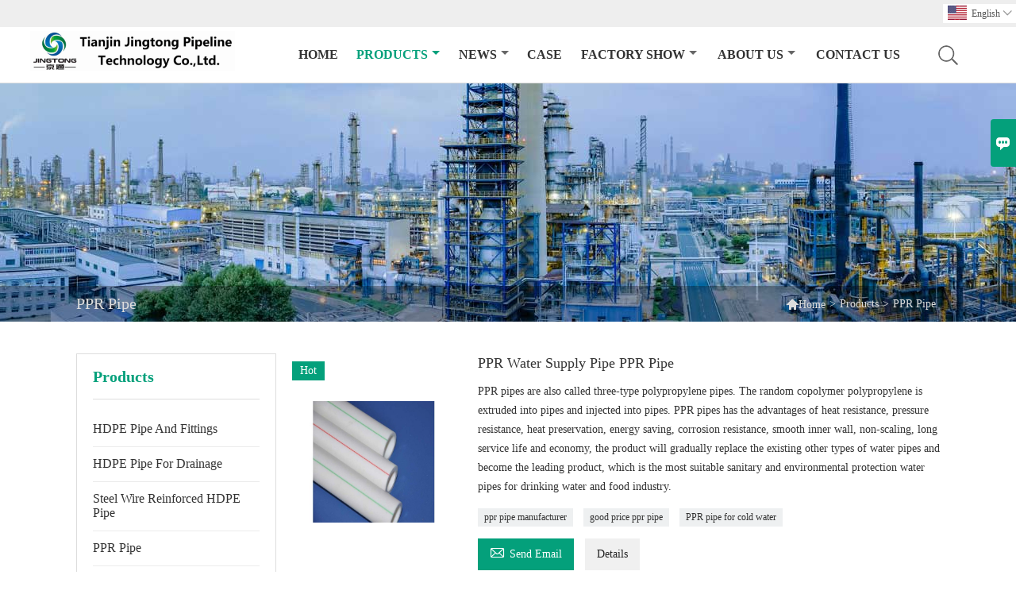

--- FILE ---
content_type: text/html; charset=UTF-8
request_url: https://www.jtpipeline.com/product-list/ppr-pipe
body_size: 10037
content:
<!DOCTYPE html>
<html lang="zh-cn">
<head>
    <meta http-equiv="Content-Type" content="text/html; charset=utf-8">
    <meta http-equiv="X-UA-Compatible" content="IE=edge,chrome=1">
    <meta name="renderer" content="webkit">
    <meta name="viewport" content="width=device-width, initial-scale=1.0, maximum-scale=1.0, user-scalable=no">
    <meta name="apple-mobile-web-app-capable" content="yes">
    <meta name="apple-mobile-web-app-status-bar-style" content="black">
    <meta name="format-detection" content="telephone=no">
    <meta name="wap-font-scale" content="no">
                <title>China PPR Pipe Manufacturers</title>
            <meta name="description" content="China PPR Pipe manufacturers - Select high quality PPR Pipe products in best price on Tianjin Jingtong Pipeline Technology Co.,Ltd..">
    <meta name="keywords" content="China PPR Pipe Manufacturers">
    <link rel="canonical" href="https://www.jtpipeline.com/product-list/ppr-pipe" />
    <link rel="shortcut icon" href="https://img.waimaoniu.net/1141/1141-201902151148564340.ico">
    <link rel="stylesheet" href="/template/nmoban83/css/style-jtpipeline.css">
    <link rel="stylesheet" type="text/css" href="/template/nmoban83/iconfont/iconfont.css"/>
    <script src="/template/nmoban83/js/plugin.js"></script>
    <script src="/template/nmoban83/js/main_2.js"></script>
    <!--<script src="/template/nmoban83/js/fullpage.js"></script>-->

    <meta name="google-site-verification" content="fZLemucUV1ODsgtdX72gPMHy40M9G_afZJTJ0s7KG4A" />

<meta name="google-site-verification" content="YqOzzbRjkXaavciN4rd5dz_D6hd02yQeVE1XnuMQz5s" />

<meta name="google-site-verification" content="6FMFialrrO5YGeDw3fmYNOMf7Mzeh9JckeKNPqLNsAg" />    <!-- Google Analytics -->
    <script async src="https://www.googletagmanager.com/gtag/js?id=UA-191707229-85"></script>
    <script>
        window.dataLayer = window.dataLayer || [];
        function gtag(){dataLayer.push(arguments);}
        gtag('js', new Date());
                gtag('config', 'UA-191707229-85');
            </script>
</head>
<body>
<!--Header-->
<header>
    <div class="header-top mauto">
        <div class="menu">
            <div id="top1">
                <div class="top1c">
                    <div class="top1c_l">
                        <li class="website-mailbox"><p><i class="iconfont">&#xe624;</i></p><a href="/contact#inquiry_area"  target="_blank" onclick="imstat(this,3,'/im_state')">sales@pipeschina.cn</a></li>
                        <li class="website-phone"><p><i class="iconfont">&#xec76;</i></p><a href="/contact#inquiry_area"  target="_blank" onclick="imstat(this,4,'/im_state')">86-22-29919888</a></li>
                    </div>
                        <div class="language">
                            <div class="cur"><e class="en">English<i class="iconfont">&#xe635;</i></e>
                                <ul class="language-list">
                                                                            <li><a href="http://ar.jtpipeline.com/product-list/ppr-pipe" title="العربية" class="ar" >العربية</a></li>
                                                                            <li><a href="https://www.pipeschina.cn/product-list/ppr-pipe" title="中文" class="cn" >中文</a></li>
                                                                            <li><a href="http://de.jtpipeline.com/product-list/ppr-pipe" title="Deutsch" class="de" >Deutsch</a></li>
                                                                            <li><a href="http://www.jtpipeline.com/product-list/ppr-pipe" title="English" class="en" >English</a></li>
                                                                            <li><a href="http://es.jtpipeline.com/product-list/ppr-pipe" title="Español" class="es" >Español</a></li>
                                                                            <li><a href="http://fr.jtpipeline.com/product-list/ppr-pipe" title="Français" class="fr" >Français</a></li>
                                                                            <li><a href="http://hi.jtpipeline.com/product-list/ppr-pipe" title="हिन्दी" class="hi" >हिन्दी</a></li>
                                                                            <li><a href="http://id.jtpipeline.com/product-list/ppr-pipe" title="Indonesia" class="id" >Indonesia</a></li>
                                                                            <li><a href="http://it.jtpipeline.com/product-list/ppr-pipe" title="Italiano" class="it" >Italiano</a></li>
                                                                            <li><a href="http://ms.jtpipeline.com/product-list/ppr-pipe" title="Melayu" class="ms" >Melayu</a></li>
                                                                            <li><a href="http://nl.jtpipeline.com/product-list/ppr-pipe" title="Nederlands" class="nl" >Nederlands</a></li>
                                                                            <li><a href="http://pt.jtpipeline.com/product-list/ppr-pipe" title="Português" class="pt" >Português</a></li>
                                                                            <li><a href="http://ru.jtpipeline.com/product-list/ppr-pipe" title="Pусский" class="ru" >Pусский</a></li>
                                                                            <li><a href="http://vi.jtpipeline.com/product-list/ppr-pipe" title="tiếng việt" class="vi" >tiếng việt</a></li>
                                                                    </ul>
                            </div>
                        </div>
                    <div class="clear"></div>
                </div>
            </div>
        </div>
    </div>
    <div class="header" id="fixedMenu">
        <div class="mauto">
            <a href="/" class="logo fl"><img alt="Tianjin Jingtong Pipeline Technology Co.,Ltd." data-src="https://img.waimaoniu.net/1141/1141-202412251716079013.jpg" src="/template/nmoban81/images/loading.png"></a>
            <div class="sv-acbl fr rel" >
                <form onsubmit="search(this);return false;" method="get">
                    <span class=""></span>
                    <p><input name="" id="key" type="text" class="c1" placeholder="Search entire store here..."><button class="search-btn"   type="submit"><i class="iconfont">&#xe6c9;</i></button></p>
                </form>
            </div>
            <script>
                function search(thatThis) {
                    var searchStr=$(thatThis).find('#key').val();
                    if (searchStr==''){return false}
                    location.href = '/product-search?key=' + $(thatThis).find('#key').val();
                }
            </script>
            <nav class="main-nav" role="navigation">
                <!-- Mobile menu toggle button (hamburger/x icon) -->
                <input id="main-menu-state" type="checkbox" />
                <label class="main-menu-btn" for="main-menu-state">
                    <span class="main-menu-btn-icon"></span>Toggle main menu visibility</label>
                <!-- Sample menu definition -->
                <ul id="main-menu" class="sm sm-blue">
                                            <li class=""><a href="/">Home</a>
                                                    </li>
                                            <li class="current"><a href="/products">Products</a>
                                                            <ul>
                                                                            <li><a href="/product-list/hdpe-pipe-and-fittings">HDPE Pipe And Fittings</a>
                                                                                    </li>
                                                                            <li><a href="/product-list/hdpe-pipe-for-drainage">HDPE Pipe For Drainage</a>
                                                                                    </li>
                                                                            <li><a href="/product-list/steel-wire-reinforced-hdpe-pipe">Steel Wire Reinforced HDPE Pipe</a>
                                                                                    </li>
                                                                            <li><a href="/product-list/ppr-pipe">PPR Pipe</a>
                                                                                    </li>
                                                                            <li><a href="/product-list/upvc-water-supply-pipe">UPVC Water Supply Pipe</a>
                                                                                    </li>
                                                                            <li><a href="/product-list/upvc-pipe-for-drainage">UPVC Pipe For Drainage</a>
                                                                                    </li>
                                                                            <li><a href="/product-list/cpvc-pipe-for-power-cable">CPVC Pipe For Power Cable</a>
                                                                                    </li>
                                                                            <li><a href="/product-list/upvc-pipe-fittings">UPVC Pipe Fittings</a>
                                                                                    </li>
                                                                            <li><a href="/product-list/mpp-pipe">MPP Pipe</a>
                                                                                    </li>
                                                                            <li><a href="/product-list/pe-rt-pipe-and-fittings">PE-RT Pipe And Fittings</a>
                                                                                    </li>
                                                                            <li><a href="/product-list/pvc-conduit">PVC Conduit</a>
                                                                                    </li>
                                                                            <li><a href="/product-list/cable-casing-pipe">Cable Casing Pipe</a>
                                                                                    </li>
                                                                            <li><a href="/product-list/welding-machine">Welding Machine</a>
                                                                                    </li>
                                                                            <li><a href="/product-list/valve">Valve</a>
                                                                                    </li>
                                                                            <li><a href="/product-list/steel-reinforced-hdpe-pipe-srpe">Steel Reinforced HDPE pipe SRPE</a>
                                                                                    </li>
                                                                            <li><a href="/product-list/hdpe-natural-gas-pipe">PE100 Gas Pipe</a>
                                                                                    </li>
                                                                    </ul>
                                                    </li>
                                            <li class=""><a href="/news">News</a>
                                                            <ul>
                                                                            <li><a href="/news-list/company-news">Company News</a>
                                                                                    </li>
                                                                            <li><a href="/news-list/industry-news">Industry News</a>
                                                                                    </li>
                                                                    </ul>
                                                    </li>
                                            <li class=""><a href="/case">Case</a>
                                                    </li>
                                            <li class=""><a href="/factory/factory">Factory Show</a>
                                                            <ul>
                                                                            <li><a href="/factory/factory">Plastic pipe and fittings manufacturer</a>
                                                                                    </li>
                                                                            <li><a href="/factory/production-line">production line</a>
                                                                                    </li>
                                                                            <li><a href="/factory/warehouse">warehouse</a>
                                                                                    </li>
                                                                            <li><a href="/factory/advanced-production-technology">Advanced Production Technology</a>
                                                                                    </li>
                                                                            <li><a href="/factory/quality-test">Quality Test</a>
                                                                                    </li>
                                                                    </ul>
                                                    </li>
                                            <li class=""><a href="/aboutus">About Us</a>
                                                            <ul>
                                                                            <li><a href="/company-style">Company Style</a>
                                                                                    </li>
                                                                            <li><a href="/exhibition">Exhibition Activities</a>
                                                                                    </li>
                                                                            <li><a href="/cert">Certifications</a>
                                                                                    </li>
                                                                            <li><a href="/team-service">Team Service</a>
                                                                                    </li>
                                                                            <li><a href="/delivery">Delivery</a>
                                                                                    </li>
                                                                            <li><a href="/responsibility">Responsibility</a>
                                                                                    </li>
                                                                            <li><a href="/faq">FAQ</a>
                                                                                    </li>
                                                                    </ul>
                                                    </li>
                                            <li class=""><a href="/contact">Contact Us</a>
                                                    </li>
                                    </ul>
            </nav>
        </div>
    </div>
</header>
<!-- HEADER END -->
<div class="ny-banner" style="">
    <div class="baloea">
        <div class="mauto">
            <div class="baloea_title">PPR Pipe</div>
            <div class="lboae">
                <ul><li><a href='/'><i class="iconfont">&#xe603;</i>Home</a></li><li> > </li><li><a href='/products'>Products</a></li><li> > </li><li class='active'>PPR Pipe</li></ul>            </div>
        </div>
    </div>
</div>
<main>
    <div class="main_con">
        <div class="inner-page-l">
    <div class="sidebar-block">
        <div class="sidebar-block-but"><span>more products</span><button type="button"><i class="iconfont"></i></button></div>
                        <div class="sidebar-box">
            <div class="sidebar-title">
                <span>Products</span>
            </div>
            <div class="sidebar-contant sidebar-product">
                                    <dl>
                        <dt><a href="/product-list/hdpe-pipe-and-fittings" title="HDPE Pipe And Fittings"><i></i>HDPE Pipe And Fittings</a></dt>
                                            </dl>
                                    <dl>
                        <dt><a href="/product-list/hdpe-pipe-for-drainage" title="HDPE Pipe For Drainage"><i></i>HDPE Pipe For Drainage</a></dt>
                                            </dl>
                                    <dl>
                        <dt><a href="/product-list/steel-wire-reinforced-hdpe-pipe" title="Steel Wire Reinforced HDPE Pipe"><i></i>Steel Wire Reinforced HDPE Pipe</a></dt>
                                            </dl>
                                    <dl>
                        <dt><a href="/product-list/ppr-pipe" title="PPR Pipe"><i></i>PPR Pipe</a></dt>
                                            </dl>
                                    <dl>
                        <dt><a href="/product-list/upvc-water-supply-pipe" title="UPVC Water Supply Pipe"><i></i>UPVC Water Supply Pipe</a></dt>
                                            </dl>
                                    <dl>
                        <dt><a href="/product-list/upvc-pipe-for-drainage" title="UPVC Pipe For Drainage"><i></i>UPVC Pipe For Drainage</a></dt>
                                            </dl>
                                    <dl>
                        <dt><a href="/product-list/cpvc-pipe-for-power-cable" title="CPVC Pipe For Power Cable"><i></i>CPVC Pipe For Power Cable</a></dt>
                                            </dl>
                                    <dl>
                        <dt><a href="/product-list/upvc-pipe-fittings" title="UPVC Pipe Fittings"><i></i>UPVC Pipe Fittings</a></dt>
                                            </dl>
                                    <dl>
                        <dt><a href="/product-list/mpp-pipe" title="MPP Pipe"><i></i>MPP Pipe</a></dt>
                                            </dl>
                                    <dl>
                        <dt><a href="/product-list/pe-rt-pipe-and-fittings" title="PE-RT Pipe And Fittings"><i></i>PE-RT Pipe And Fittings</a></dt>
                                            </dl>
                                    <dl>
                        <dt><a href="/product-list/pvc-conduit" title="PVC Conduit"><i></i>PVC Conduit</a></dt>
                                            </dl>
                                    <dl>
                        <dt><a href="/product-list/cable-casing-pipe" title="Cable Casing Pipe"><i></i>Cable Casing Pipe</a></dt>
                                            </dl>
                                    <dl>
                        <dt><a href="/product-list/welding-machine" title="Welding Machine"><i></i>Welding Machine</a></dt>
                                            </dl>
                                    <dl>
                        <dt><a href="/product-list/valve" title="Valve"><i></i>Valve</a></dt>
                                            </dl>
                                    <dl>
                        <dt><a href="/product-list/steel-reinforced-hdpe-pipe-srpe" title="Steel Reinforced HDPE pipe SRPE"><i></i>Steel Reinforced HDPE pipe SRPE</a></dt>
                                            </dl>
                                    <dl>
                        <dt><a href="/product-list/hdpe-natural-gas-pipe" title="PE100 Gas Pipe"><i></i>PE100 Gas Pipe</a></dt>
                                            </dl>
                            </div>
        </div>
        <div class="sidebar-box sidebar-featured">
            <div class="sidebar-title">
                <span>Featured Products</span>
            </div>
            <div class="sidebar-contant">
                <ul>
                                            <li>
                            <div class="item">
                                <div class="pro-media"><a href="/product/pressure-pe-water-pipe"><img alt="Good Price HDPE Water Pipe" data-src="https://img.waimaoniu.net/1141/1141-202108251724547867_s.jpg" src="/template/nmoban83/images/loading.png"></a></div>
                                <div class="pro-detail-info">
                                    <div class="th"><a href="/product/pressure-pe-water-pipe">Good Price HDPE Water Pipe</a></div>
                                    <span><a class="btn" href="/product/pressure-pe-water-pipe">More</a></span>
                                </div>
                            </div>
                        </li>
                                            <li>
                            <div class="item">
                                <div class="pro-media"><a href="/product/hdpe-water-pipe"><img alt="Factory Price HDPE water pipe" data-src="https://img.waimaoniu.net/1141/1141-202208271440468532_s.png" src="/template/nmoban83/images/loading.png"></a></div>
                                <div class="pro-detail-info">
                                    <div class="th"><a href="/product/hdpe-water-pipe">Factory Price HDPE water pipe</a></div>
                                    <span><a class="btn" href="/product/hdpe-water-pipe">More</a></span>
                                </div>
                            </div>
                        </li>
                                            <li>
                            <div class="item">
                                <div class="pro-media"><a href="/product/hdpe-pipe-for-water-supply"><img alt="China HDPE Pipe For Water Supply PE Pipe manufacturer" data-src="https://img.waimaoniu.net/1141/1141-201907131453524631_s.jpg" src="/template/nmoban83/images/loading.png"></a></div>
                                <div class="pro-detail-info">
                                    <div class="th"><a href="/product/hdpe-pipe-for-water-supply">China HDPE Pipe For Water Supply PE Pipe manufacturer</a></div>
                                    <span><a class="btn" href="/product/hdpe-pipe-for-water-supply">More</a></span>
                                </div>
                            </div>
                        </li>
                                            <li>
                            <div class="item">
                                <div class="pro-media"><a href="/product/butt-fusion-pe-fittings"><img alt="HDPE Pipe Fittings HDPE Accessories" data-src="https://img.waimaoniu.net/1141/1141-201904140914532111_s.jpg" src="/template/nmoban83/images/loading.png"></a></div>
                                <div class="pro-detail-info">
                                    <div class="th"><a href="/product/butt-fusion-pe-fittings">HDPE Pipe Fittings HDPE Accessories</a></div>
                                    <span><a class="btn" href="/product/butt-fusion-pe-fittings">More</a></span>
                                </div>
                            </div>
                        </li>
                                    </ul>
            </div>
        </div>
        <div class="sidebar-box sidebar-contact">
    <div class="sidebar-title">
        <span>Contact Details</span>
    </div>
    <div class="sidebar-contant">
                                <div class="mb-20"><div class="inner-title"><i class="iconfont">&#xec76;</i></div><tr><th></th><td><a href="/contact#inquiry_area">86-22-29919888</a></td></tr></div>
                                        <div class="mb-20"><div class="inner-title"><i class="iconfont">&#xe624;</i></div><tr><th></th><td><a href="/contact#inquiry_area">sales@pipeschina.cn</a></td></tr></div>                        <div class="mb-20">
            <div class="inner-title"><i class="iconfont">&#xe606;</i></div>
            <ul>
                <tr><th></th><td><a href="/contact#inquiry_area">+86-22-29915666</a></td></tr>            </ul>
        </div>
                <!--二维码-->
            </div>
</div>    </div>
</div>
<script type="text/javascript" src="/template/nmoban83/js/sidebar-product.js"></script>
<script type="text/javascript">
    $(function () {
        initSidebarClicker('span', '+', '-')
    })
</script>        <div class="inner-page-r" hsm="fader">
            <section class="product-category">
                <ul>
                                            <li>
                            <div class="item">
                                                                    <div class="sale-label"><span>Hot</span></div>
                                                                <div class="product-image">
                                    <a href="/product/ppr-tube"><img  data-src="https://img.waimaoniu.net/1141/1141-201906211531442273.jpg" alt="PPR Water Supply Pipe PPR Pipe" src="/template/nmoban83/images/loading.png"/></a>
                                </div>
                                <div class="product-item-text">
                                    <div class="product-item-text-b">
                                        <h2><a href="/product/ppr-tube">PPR Water Supply Pipe PPR Pipe</a></h2>
                                                                                    <p>PPR pipes are also called three-type polypropylene pipes. The random copolymer polypropylene is extruded into pipes and injected into pipes. 
PPR pipes has the advantages of heat resistance, pressure resistance, heat preservation, energy saving, corrosion resistance, smooth inner wall, non-scaling, long service life and economy, the product will gradually replace the existing other types of water pipes and become the leading product, which is the most suitable sanitary and environmental protection water pipes for drinking water and food industry.</p>
                                                                                <div class="tag">
                                                                                                                                                <a href="/product-tag/ppr+pipe+manufacturer">ppr pipe manufacturer</a>
                                                                                                                                                                                                <a href="/product-tag/good+price+ppr+pipe">good price ppr pipe</a>
                                                                                                                                                                                                <a href="/product-tag/ppr+pipe+for+cold+water">PPR pipe for cold water</a>
                                                                                                                                                                                                                                                                                                                            </div>
                                        <span>
                                            <a href="/product/ppr-tube#inquiry_area" title="Email"><i class="iconfont">&#xe624;</i>Send Email</a>
                                            <a class="more" href="/product/ppr-tube">Details</a>
                                        </span>
                                    </div>
                                </div>
                            </div>
                        </li>
                                            <li>
                            <div class="item">
                                                                <div class="product-image">
                                    <a href="/product/ppr-fittings"><img  data-src="https://img.waimaoniu.net/1141/1141-201906211536372518.jpg" alt="PPR Pipe Fittings" src="/template/nmoban83/images/loading.png"/></a>
                                </div>
                                <div class="product-item-text">
                                    <div class="product-item-text-b">
                                        <h2><a href="/product/ppr-fittings">PPR Pipe Fittings</a></h2>
                                                                                    <p>PPR pipes are also called three-type polypropylene pipes. The random copolymer polypropylene is extruded into pipes and injected into pipes. 
Because of its advantages of heat resistance, pressure resistance, heat preservation, energy saving, corrosion resistance, smooth inner wall, non-scaling, long service life and economy, the product will gradually replace the existing other types of water pipes and become the leading product, which is the most suitable sanitary and environmental protection water pipes for drinking water and food industry.</p>
                                                                                <div class="tag">
                                                                                                                                                <a href="/product-tag/ppr+fittings+manufacturer">ppr fittings manufacturer</a>
                                                                                                                                                                                                <a href="/product-tag/good+price+ppr+fittings">good price ppr fittings</a>
                                                                                                                                                                                                <a href="/product-tag/ppr+elbow">ppr elbow</a>
                                                                                                                                                                                                                                                                                                                            </div>
                                        <span>
                                            <a href="/product/ppr-fittings#inquiry_area" title="Email"><i class="iconfont">&#xe624;</i>Send Email</a>
                                            <a class="more" href="/product/ppr-fittings">Details</a>
                                        </span>
                                    </div>
                                </div>
                            </div>
                        </li>
                                            <li>
                            <div class="item">
                                                                    <div class="sale-label"><span>Hot</span></div>
                                                                <div class="product-image">
                                    <a href="/product/ppr-hot-and-cold-water-pipe"><img  data-src="https://img.waimaoniu.net/1141/1141-201906211535233084.jpg" alt="PPR hot and cold water Pipe" src="/template/nmoban83/images/loading.png"/></a>
                                </div>
                                <div class="product-item-text">
                                    <div class="product-item-text-b">
                                        <h2><a href="/product/ppr-hot-and-cold-water-pipe">PPR hot and cold water Pipe</a></h2>
                                                                                    <p>PPR pipes are also called three-type polypropylene pipes. The random copolymer polypropylene is extruded into pipes and injected into pipes. 
Because PPR Pipes advantages of heat resistance, pressure resistance, heat preservation, energy saving, corrosion resistance, smooth inner wall, non-scaling, long service life and economy, the product will gradually replace the existing other types of water pipes and become the leading product, which is the most suitable sanitary and environmental protection water pipes for drinking water and food industry.</p>
                                                                                <div class="tag">
                                                                                                                                                <a href="/product-tag/ppr+pipe+manufacturer">ppr pipe manufacturer</a>
                                                                                                                                                                                                <a href="/product-tag/ppr+pipe+for+cold+water">ppr pipe for cold water</a>
                                                                                                                                                                                                <a href="/product-tag/ppr+pipe+for+hot+water">ppr pipe for hot water</a>
                                                                                                                                                                                                                                                                                                                            </div>
                                        <span>
                                            <a href="/product/ppr-hot-and-cold-water-pipe#inquiry_area" title="Email"><i class="iconfont">&#xe624;</i>Send Email</a>
                                            <a class="more" href="/product/ppr-hot-and-cold-water-pipe">Details</a>
                                        </span>
                                    </div>
                                </div>
                            </div>
                        </li>
                                            <li>
                            <div class="item">
                                                                <div class="product-image">
                                    <a href="/product/ppr-cold-and-hot-water-pipe"><img  data-src="https://img.waimaoniu.net/1141/1141-201905281342152378.jpg" alt="Ppr Pipe for cold and hot water" src="/template/nmoban83/images/loading.png"/></a>
                                </div>
                                <div class="product-item-text">
                                    <div class="product-item-text-b">
                                        <h2><a href="/product/ppr-cold-and-hot-water-pipe">Ppr Pipe for cold and hot water</a></h2>
                                                                                    <p>PPR pipes are also called three-type polypropylene pipes. The random copolymer polypropylene is extruded into pipes and injected into pipes. 
Because of its advantages of heat resistance, pressure resistance, heat preservation, energy saving, corrosion resistance, smooth inner wall, non-scaling, long service life and economy, the product will gradually replace the existing other types of water pipes and become the leading product, which is the most suitable sanitary and environmental protection water pipes for drinking water and food industry.</p>
                                                                                <div class="tag">
                                                                                                                                                <a href="/product-tag/good+price+ppr+pipe">Good price ppr pipe</a>
                                                                                                                                                                                                <a href="/product-tag/ppr+pipe+for+cold+water">ppr pipe for cold water</a>
                                                                                                                                                                                                <a href="/product-tag/ppr+pipe+for+hot+water">ppr pipe for hot water</a>
                                                                                                                                                                                                                                                                                                                            </div>
                                        <span>
                                            <a href="/product/ppr-cold-and-hot-water-pipe#inquiry_area" title="Email"><i class="iconfont">&#xe624;</i>Send Email</a>
                                            <a class="more" href="/product/ppr-cold-and-hot-water-pipe">Details</a>
                                        </span>
                                    </div>
                                </div>
                            </div>
                        </li>
                                            <li>
                            <div class="item">
                                                                <div class="product-image">
                                    <a href="/product/ppr-flange"><img  data-src="https://img.waimaoniu.net/1141/1141-201906211529170746.jpg" alt="PPR Flange PPR Pipe Fittings" src="/template/nmoban83/images/loading.png"/></a>
                                </div>
                                <div class="product-item-text">
                                    <div class="product-item-text-b">
                                        <h2><a href="/product/ppr-flange">PPR Flange PPR Pipe Fittings</a></h2>
                                                                                    <p>PPR pipes are also called three-type polypropylene pipes. The random copolymer polypropylene is extruded into pipes and injected into pipes. 
Because of its advantages of heat resistance, pressure resistance, heat preservation, energy saving, corrosion resistance, smooth inner wall, non-scaling, long service life and economy, the product will gradually replace the existing other types of water pipes and become the leading product, which is the most suitable sanitary and environmental protection water pipes for drinking water and food industry.
PPR fittings include ppr coupler ,ppr tee ,ppr elbow ,end cap,ppr flange,ppr unit, vlave and threaded ppr fittings etc.</p>
                                                                                <div class="tag">
                                                                                                                                                <a href="/product-tag/good+price+ppr+flange">good price ppr flange</a>
                                                                                                                                                                                                <a href="/product-tag/ppr+stub+flange">ppr stub flange</a>
                                                                                                                                                                                                <a href="/product-tag/ppr+fittings+factory">PPR Fittings Factory</a>
                                                                                                                                                                                                                                                                                                                            </div>
                                        <span>
                                            <a href="/product/ppr-flange#inquiry_area" title="Email"><i class="iconfont">&#xe624;</i>Send Email</a>
                                            <a class="more" href="/product/ppr-flange">Details</a>
                                        </span>
                                    </div>
                                </div>
                            </div>
                        </li>
                                            <li>
                            <div class="item">
                                                                <div class="product-image">
                                    <a href="/product/ppr-unin"><img  data-src="https://img.waimaoniu.net/1141/1141-201905280816325812.png" alt="PPR Unin PPR Pipe Fittings" src="/template/nmoban83/images/loading.png"/></a>
                                </div>
                                <div class="product-item-text">
                                    <div class="product-item-text-b">
                                        <h2><a href="/product/ppr-unin">PPR Unin PPR Pipe Fittings</a></h2>
                                                                                    <p>PPR pipes are also called three-type polypropylene pipes. The random copolymer polypropylene is extruded into pipes and injected into pipes. 
Because of its advantages of heat resistance, pressure resistance, heat preservation, energy saving, corrosion resistance, smooth inner wall, non-scaling, long service life and economy, the product will gradually replace the existing other types of water pipes and become the leading product, which is the most suitable sanitary and environmental protection water pipes for drinking water and food industry.
PPR fittings include ppr coupler ,ppr tee ,ppr elbow ,ppr end cap,ppr flange,ppr unit, vlave and threaded ppr fittings etc.</p>
                                                                                <div class="tag">
                                                                                                                                                <a href="/product-tag/good+price+ppr+pipe+fittings">Good Price PPR Pipe Fittings</a>
                                                                                                                                                                                                <a href="/product-tag/ppr+double+unin">ppr double unin</a>
                                                                                                                                                                                                <a href="/product-tag/ppr+fittings+factory">PPR Fittings Factory</a>
                                                                                                                                                                                                                                                                                                                            </div>
                                        <span>
                                            <a href="/product/ppr-unin#inquiry_area" title="Email"><i class="iconfont">&#xe624;</i>Send Email</a>
                                            <a class="more" href="/product/ppr-unin">Details</a>
                                        </span>
                                    </div>
                                </div>
                            </div>
                        </li>
                                            <li>
                            <div class="item">
                                                                <div class="product-image">
                                    <a href="/product/ppr-elbow-45-degree"><img  data-src="https://img.waimaoniu.net/1141/1141-201906211528177406.jpg" alt="PPR Fittings PPR Elbow 45 Degree" src="/template/nmoban83/images/loading.png"/></a>
                                </div>
                                <div class="product-item-text">
                                    <div class="product-item-text-b">
                                        <h2><a href="/product/ppr-elbow-45-degree">PPR Fittings PPR Elbow 45 Degree</a></h2>
                                                                                    <p>PPR fittings for PPR pipes. PPR pipes are also called three-type polypropylene pipes. The random copolymer polypropylene is extruded into pipes and injected into pipes. 
Because of its advantages of heat resistance, pressure resistance, heat preservation, energy saving, corrosion resistance, smooth inner wall, non-scaling, long service life and economy, the product will gradually replace the existing other types of water pipes and become the leading product, which is the most suitable sanitary and environmental protection water pipes for drinking water and food industry.
PPR fittings include ppr coupler ,ppr tee ,ppr 90degree elbow ,ppr 45 degree elbow,end cap,flange,unit, vlave and threaded ppr fittings etc.</p>
                                                                                <div class="tag">
                                                                                                                                                <a href="/product-tag/good+price+ppr+elbow">Good Price PPR elbow</a>
                                                                                                                                                                                                <a href="/product-tag/ppr+45+degree+elbow">ppr 45 degree elbow</a>
                                                                                                                                                                                                <a href="/product-tag/ppr+45+deg+bend">ppr 45 deg bend</a>
                                                                                                                                                                                                                                                                                                                            </div>
                                        <span>
                                            <a href="/product/ppr-elbow-45-degree#inquiry_area" title="Email"><i class="iconfont">&#xe624;</i>Send Email</a>
                                            <a class="more" href="/product/ppr-elbow-45-degree">Details</a>
                                        </span>
                                    </div>
                                </div>
                            </div>
                        </li>
                                            <li>
                            <div class="item">
                                                                <div class="product-image">
                                    <a href="/product/ppr-male-and-female-tee"><img  data-src="https://img.waimaoniu.net/1141/1141-201905251814065212.png" alt="PPR Male And Female Tee PPR Pipe Fittings" src="/template/nmoban83/images/loading.png"/></a>
                                </div>
                                <div class="product-item-text">
                                    <div class="product-item-text-b">
                                        <h2><a href="/product/ppr-male-and-female-tee">PPR Male And Female Tee PPR Pipe Fittings</a></h2>
                                                                                    <p>PPR fittings for PPR pipe.  PPR pipes are also called three-type polypropylene pipes. The random copolymer polypropylene is extruded into pipes and injected into pipes. 
Because of its advantages of heat resistance, pressure resistance, heat preservation, energy saving, corrosion resistance, smooth inner wall, non-scaling, long service life and economy, the product will gradually replace the existing other types of water pipes and become the leading product, which is the most suitable sanitary and environmental protection water pipes for drinking water and food industry.
PPR fittings include ppr coupler ,ppr tee,ppr male thread tee,ppr female thread tee,ppr elbow ,end cap,flange,unit, vlave and threaded ppr fittings etc.</p>
                                                                                <div class="tag">
                                                                                                                                                <a href="/product-tag/ppr+male+tee">PPR male tee</a>
                                                                                                                                                                                                <a href="/product-tag/ppr+female+tee+factory">ppr female tee factory</a>
                                                                                                                                                                                                <a href="/product-tag/ppr+fittings+from+china">ppr fittings from China</a>
                                                                                                                                                                                                                                                                                                                            </div>
                                        <span>
                                            <a href="/product/ppr-male-and-female-tee#inquiry_area" title="Email"><i class="iconfont">&#xe624;</i>Send Email</a>
                                            <a class="more" href="/product/ppr-male-and-female-tee">Details</a>
                                        </span>
                                    </div>
                                </div>
                            </div>
                        </li>
                                            <li>
                            <div class="item">
                                                                <div class="product-image">
                                    <a href="/product/ppr-male-and-female-elbow"><img  data-src="https://img.waimaoniu.net/1141/1141-201905271007073579.png" alt="PPR Male And Female Elbow PPR Pipe Fittings" src="/template/nmoban83/images/loading.png"/></a>
                                </div>
                                <div class="product-item-text">
                                    <div class="product-item-text-b">
                                        <h2><a href="/product/ppr-male-and-female-elbow">PPR Male And Female Elbow PPR Pipe Fittings</a></h2>
                                                                                    <p>PPR Fittings for PPR pipe.  PPR pipes are also called three-type polypropylene pipes. The random copolymer polypropylene is extruded into pipes and injected into pipes. 
Because of its advantages of heat resistance, pressure resistance, heat preservation, energy saving, corrosion resistance, smooth inner wall, non-scaling, long service life and economy, PPR Pipe and PPR fittings will gradually replace the existing other types of water pipes and become the leading product, which is the most suitable sanitary and environmental protection water pipes for drinking water and food industry.
PPR fittings include ppr coupler ,ppr tee ,ppr elbow ,ppr male elbow,ppr female elbow,end cap,flange,unit, vlave and threaded ppr fittings etc.</p>
                                                                                <div class="tag">
                                                                                                                                                <a href="/product-tag/good+price+ppr+male+elbow">Good Price PPR male elbow</a>
                                                                                                                                                                                                <a href="/product-tag/good+price+ppr+female+elbow">Good price ppr female elbow</a>
                                                                                                                                                                                                <a href="/product-tag/ppr+fittings+factory">ppr fittings factory</a>
                                                                                                                                                                                                                                                                                                                            </div>
                                        <span>
                                            <a href="/product/ppr-male-and-female-elbow#inquiry_area" title="Email"><i class="iconfont">&#xe624;</i>Send Email</a>
                                            <a class="more" href="/product/ppr-male-and-female-elbow">Details</a>
                                        </span>
                                    </div>
                                </div>
                            </div>
                        </li>
                                            <li>
                            <div class="item">
                                                                <div class="product-image">
                                    <a href="/product/ppr-90-degree-elbow"><img  data-src="https://img.waimaoniu.net/1141/1141-201905270850226031.png" alt="PPR 90 Degree Elbow" src="/template/nmoban83/images/loading.png"/></a>
                                </div>
                                <div class="product-item-text">
                                    <div class="product-item-text-b">
                                        <h2><a href="/product/ppr-90-degree-elbow">PPR 90 Degree Elbow</a></h2>
                                                                                    <p>PPR fittings for PPR Pipe. PPR pipes are also called three-type polypropylene pipes. The random copolymer polypropylene is extruded into pipes and injected into pipes. 
Because of its advantages of heat resistance, pressure resistance, heat preservation, energy saving, corrosion resistance, smooth inner wall, non-scaling, long service life and economy, the product will gradually replace the existing other types of water pipes and become the leading product, which is the most suitable sanitary and environmental protection water pipes for drinking water and food industry.
PPR fittings include ppr coupler ,ppr tee ,ppr elbow ,end cap,flange,unit, vlave and threaded ppr fittings etc.</p>
                                                                                <div class="tag">
                                                                                                                                                <a href="/product-tag/good+price+ppr+pipe+fittings">good price ppr pipe fittings</a>
                                                                                                                                                                                                <a href="/product-tag/china+ppr+elbow">China ppr elbow</a>
                                                                                                                                                                                                <a href="/product-tag/ppr+90+degree+elbow">ppr 90 degree elbow</a>
                                                                                                                                                                                                                                                                                                                            </div>
                                        <span>
                                            <a href="/product/ppr-90-degree-elbow#inquiry_area" title="Email"><i class="iconfont">&#xe624;</i>Send Email</a>
                                            <a class="more" href="/product/ppr-90-degree-elbow">Details</a>
                                        </span>
                                    </div>
                                </div>
                            </div>
                        </li>
                                            <li>
                            <div class="item">
                                                                <div class="product-image">
                                    <a href="/product/equal-and-reducing-ppr-tee"><img  data-src="https://img.waimaoniu.net/1141/1141-201906211515102603.jpg" alt="Ppr Tee PPR Pipe Fittings" src="/template/nmoban83/images/loading.png"/></a>
                                </div>
                                <div class="product-item-text">
                                    <div class="product-item-text-b">
                                        <h2><a href="/product/equal-and-reducing-ppr-tee">Ppr Tee PPR Pipe Fittings</a></h2>
                                                                                    <p>PPR pipes are also called three-type polypropylene pipes. The random copolymer polypropylene is extruded into pipes and injected into pipes. 
Because of its advantages of heat resistance, pressure resistance, heat preservation, energy saving, corrosion resistance, smooth inner wall, non-scaling, long service life and economy, the product will gradually replace the existing other types of water pipes and become the leading product, which is the most suitable sanitary and environmental protection water pipes for drinking water and food industry.
PPR fittings include ppr coupler ,ppr tee ,ppr reducing tee, ppr elbow ,end cap,flange,unit, vlave and threaded ppr fittings etc.</p>
                                                                                <div class="tag">
                                                                                                                                                <a href="/product-tag/ppr+pipe+fittings+manufacturer">PPR pipe fittings manufacturer</a>
                                                                                                                                                                                                <a href="/product-tag/ppr+pipe+supplier">PPR pipe supplier</a>
                                                                                                                                                                                                <a href="/product-tag/china+ppr+fittng+factory">China ppr fittng factory</a>
                                                                                                                                                                                                                                                                                                                            </div>
                                        <span>
                                            <a href="/product/equal-and-reducing-ppr-tee#inquiry_area" title="Email"><i class="iconfont">&#xe624;</i>Send Email</a>
                                            <a class="more" href="/product/equal-and-reducing-ppr-tee">Details</a>
                                        </span>
                                    </div>
                                </div>
                            </div>
                        </li>
                                            <li>
                            <div class="item">
                                                                <div class="product-image">
                                    <a href="/product/ppr-male-and-female-coupler"><img  data-src="https://img.waimaoniu.net/1141/1141-201906211513422477.jpg" alt="PPR Male And Female Coupler PPR fitting" src="/template/nmoban83/images/loading.png"/></a>
                                </div>
                                <div class="product-item-text">
                                    <div class="product-item-text-b">
                                        <h2><a href="/product/ppr-male-and-female-coupler">PPR Male And Female Coupler PPR fitting</a></h2>
                                                                                    <p>PPR pipes are also called three-type polypropylene pipes. The random copolymer polypropylene is extruded into pipes and injected into pipes. 
Because of its advantages of heat resistance, pressure resistance, heat preservation, energy saving, corrosion resistance, smooth inner wall, non-scaling, long service life and economy, the product will gradually replace the existing other types of water pipes and become the leading product, which is the most suitable sanitary and environmental protection water pipes for drinking water and food industry.
PPR fittings include ppr coupler ,ppr male coupler,ppr female coupler,ppr tee ,ppr elbow ,end cap,flange,unit, vlave and threaded ppr fittings etc.</p>
                                                                                <div class="tag">
                                                                                                                                                <a href="/product-tag/ppr+pipe+fittings+manufacturer">PPR Pipe Fittings Manufacturer</a>
                                                                                                                                                                                                <a href="/product-tag/ppr+female+coupler+manufacturer">ppr female coupler manufacturer</a>
                                                                                                                                                                                                <a href="/product-tag/ppr+male+coupling">ppr male coupling</a>
                                                                                                                                                                                                                                                                                                                            </div>
                                        <span>
                                            <a href="/product/ppr-male-and-female-coupler#inquiry_area" title="Email"><i class="iconfont">&#xe624;</i>Send Email</a>
                                            <a class="more" href="/product/ppr-male-and-female-coupler">Details</a>
                                        </span>
                                    </div>
                                </div>
                            </div>
                        </li>
                                    </ul>
            </section>
            <div class="clear"></div>
            <div class="pagination-bar">
                <ul>
                    <li class="active">1</li><li><a href="/product-list/ppr-pipe_p2">2</a></li><li><a href="/product-list/ppr-pipe_p2">></i></a></li><li class="pageinfo">Total 13 Records</li>                </ul>
            </div>
            <style>
    .error {  color: red;  }
    /*邮件锚点*/
    .mail-anchor{ width: 100%; position:relative;}
    .mail-anchor #inquiry_area{ position: absolute; top:-120px;}
    .inner-message-row .item button.submitting{ padding-left: 50px;background-image: url(/template/images/loading2.gif);
        background-repeat: no-repeat;    background-position: 10px center; background-color: #fff;
        color: #999; border: 1px solid #ccc;cursor: not-allowed!important;}
    .inner-message-row .item button.submitting:active{ background-color: #fff;  color: #999;  border: 1px solid #ccc;}
</style>
<div class="mail-anchor">
    <div id="inquiry_area"></div>
</div>
<div class="inner-message" style="background-color: #f6f6f6;padding: 20px;">
    <div class="th" style="margin-bottom: 16px;">Get the latest price? We'll respond as soon as possible(within 12 hours)</div>
    <div class="inner-message-row msg_bl">
        <form class="form_che" method="post" id="messageform1" name="messageform1">
            <!--普通跳转<form class="form_check" method="post" id="messageform1" name="messageform1">-->
            <input type="hidden" id="pid" name="pid" value="0"/>
                <input type="hidden" name="fromurl" value="">
                <script>
                    $(function(){
                        $('input[name="fromurl"]').val(window.location.href);
                    })
                </script>
            <!--<div class="item">
                <label for="subject"></label>
                <div class="inner-message-box">
                    <input type="text" class="input-lg form-full" value="" placeholder="*" name="subject" id="subject" required="true">
                </div>
            </div>-->
            <div class="item item-half" style="margin-bottom: 12px;">
                <div class="inner-message-half" style="background:#fff;">
                    <input type="text" class="input-lg form-full" value="" placeholder="What's your name?" name="name" id="name">
                </div>
            </div>
            <div class="item item-half" style="margin-bottom: 12px;">
                <label for="phone"></label>
                <div class="inner-message-box" style="background:#fff;">
                    <input type="text" class="input-lg form-full" value="" placeholder="Contact number:" name="phone" id="phone" >
                </div>
            </div>
            <div class="item" style="margin-bottom: 12px;">
                <!--邮件出错提示语-->
                <label for="email"></label>
                <div class="inner-message-box" style="background:#fff;">
                    <input type="text" class="input-lg form-full" value="" placeholder="*Your contact email:" id="email" name="email" required="true">
                </div>
            </div>
            <div class="item" style="margin-bottom: 12px;">
                <div class="inner-message-box" style="background:#fff;">
                    <input type="text" class="input-lg form-full" value="" placeholder="Your company name:" name="company" id="company">
                </div>
            </div>
            <div class="item" style="margin-bottom: 12px;">
                <div class="inner-message-box" style="background:#fff;">
                    <label for="message"></label>
                    <textarea placeholder="*What do you wish to enquire about?" name="message" id="message" class="form-full" required="true"></textarea>
                </div>
            </div>
            <div class="item" style="margin-bottom: 12px;">
                <button class="btn-text t_submit" id="submit" style="display: inline-block">Submit</button>
                <div style="display: inline-block; margin-left: 40px;">
                    <input type="checkbox" name="category" value="1" style="width: auto; height: auto;" /><a href="/privacypolicy" target="_blank"><p style="text-decoration: underline;color: #999; display: inline-block;">Privacy policy</p></a>
                    <script>document.getElementsByName("category")[0].checked="checked";</script>
                </div>
            </div>
        </form>
    </div>
</div>        </div>
    </div>
</main><!--FOOTER -->
<footer>
    <div class="mauto">
        <div class="footer-head">
            <div class="footer-content-but"><span>more services</span><button type="button"><i class="iconfont"></i></button></div>
            <div class="footer-main">
                <div class="telbl">
                    <div class="d1"><a href="/contact">Contact</a></div>
                    <div class="d2"><label>Address : </label><a href="/contact#inquiry_area">No.10 Chaoyang East Road,Baodi Plastic Products Industry Area,Tianjin,China</a></div>
                    <div class="d2"><label>Email : </label><a href="/contact#inquiry_area">sales@pipeschina.cn</a></div>
                    <div class="d2"><label>Phone :</label><a href="/contact#inquiry_area">86-22-29919888</a></div>
                                            <div class="d2"><label>Fax : </label><a href="/contact#inquiry_area">+86-22-29915666</a></div>
                                    </div>
                                    <dl>
                        <dt>About Us</dt>
                                                    <dd><a href="/aboutus">Company Info</a></dd>
                                                    <dd><a href="/cert">Certifications</a></dd>
                                            </dl>
                                    <dl>
                        <dt>Product Item1</dt>
                                            </dl>
                                                    <dl>
                        <dt>Links</dt>
                                                    <dd><a href="/product-list/hdpe-pipe-and-fittings">HDPE Pipe And Fittings</a></dd>
                                                    <dd><a href="/product-list/hdpe-pipe-for-drainage">HDPE Pipe For Drainage</a></dd>
                                                    <dd><a href="/product-list/upvc-water-supply-pipe">UPVC Water Supply Pipe</a></dd>
                                                    <dd><a href="/product-list/upvc-pipe-for-drainage">UPVC Pipe For Drainage</a></dd>
                                                    <dd><a href="/product-list/cpvc-pipe-for-power-cable">CPVC Pipe For Power Cable</a></dd>
                                            </dl>
                            </div>
        </div>
        <div class="copyright">
            <p>Copyright by © 2019 Tianjin Jingtong Pipeline Technology Co.,Ltd..Address:No.10 Chaoyang East Road,Baodi Plastic Products Industry Area,Tianjin,China.</p>
            <div class="social-link">
    <!-- Facebook、YouTube、Twitter、LinkedIn、Instagram、Pinterest -->
                        <a href="https://www.youtube.com/" class="youTube" target="_blank" rel="nofollow">
                                    <i class="iconfont fa-youTube">
                        &#xe65d;                    </i>
                            </a>
                                <a href="https://twitter.com/" class="twitter" target="_blank" rel="nofollow">
                                    <i class="iconfont fa-twitter">
                        &#xe609;                    </i>
                            </a>
                                <a href="https://www.facebook.com/" class="facebook" target="_blank" rel="nofollow">
                                    <i class="iconfont fa-facebook">
                        &#xe616;                    </i>
                            </a>
                                <a href="https://www.linkedin.com/" class="linkedin" target="_blank" rel="nofollow">
                                    <i class="iconfont fa-linkedin">
                        &#xe615;                    </i>
                            </a>
                                <a href="https://www.pinterest.com/" class="pinterest" target="_blank" rel="nofollow">
                                    <i class="iconfont fa-pinterest">
                        &#xe63a;                    </i>
                            </a>
                                <a href="https://www.instagram.com/" class="instagram" target="_blank" rel="nofollow">
                                    <i class="iconfont fa-instagram">
                        &#xe7d3;                    </i>
                            </a>
                <!-- WhatsApp,Skype-->
                                                    <a href="https://web.whatsapp.com/send?phone=8613702179552" class="whatsapp" target="_blank" rel="nofollow" onclick="imstat(this,5,'/im_state')">
                <i class="iconfont img-whatsapp">&#xe72c;</i>
            </a>
                                <a href="https://web.whatsapp.com/send?phone=8615822134574" class="whatsapp" target="_blank" rel="nofollow" onclick="imstat(this,5,'/im_state')">
                <i class="iconfont img-whatsapp">&#xe72c;</i>
            </a>
            </div>        </div>
    </div>
</footer>
<!-- END FOOTER -->
<div class="scroll" id="scroll" style="display:none;right: 90px;bottom: 5px;">
    <i class="iconfont">&#xe637;</i>
</div>
<script type="text/javascript">
    $(function () {
        showScroll();
        function showScroll() {
            $(window).scroll(function () {
                var scrollValue = $(window).scrollTop();
                scrollValue > 100 ? $('div[class=scroll]').fadeIn() : $('div[class=scroll]').fadeOut();
            });
            $('#scroll').click(function () {
                $("html,body").animate({scrollTop: 0}, 200);
            });
        }
    })
</script><script type="text/javascript" src="/assets/plugins/jquery-validate/jquery.validate.min.js"></script>
<script src="/assets/plugins/fancybox3/jquery.fancybox.min.js"></script>
<!--
    <script type="text/javascript"
            src="/assets/plugins/jquery-validate/localization/messages_.js"></script>
--><script type="text/javascript" src="/assets/js/common_functions.js"></script>
<script type="text/javascript" src="/assets/js/custom_functions.js?t=10"></script>
<script type="text/javascript">
    $(function(){
        initSideFloatingMenu(true)
    })
</script>
    <script type="text/javascript" src='https://estat11.waimaoniu.com/js.php?id=1141'></script>


<script type="text/javascript" src="https://im.waimaoniu.com/lib/gdimWsv.js" defer="true"></script>


<div class="im">
    <label class="im-l" for="select"><i class="iconfont">&#xe697;</i></label>
    <input type="checkbox" id="select">
    <div class="box">
        <ul>
                                        <li>
                    <a href="#inquiry_area">
                        <i class="iconfont img-envelope">&#xe758;</i>
                    </a>
                </li>
                                                            <li>
                        <a href="https://web.whatsapp.com/send?phone=8613702179552"  target="_blank" title="8613702179552" onclick="imstat(this,5,'/im_state')">
                            <i class="iconfont img-whatsapp">&#xe72c;</i>
                        </a>
                    </li>
                                                                <li>
                        <a href="https://web.whatsapp.com/send?phone=8615822134574"  target="_blank" title="8615822134574" onclick="imstat(this,5,'/im_state')">
                            <i class="iconfont img-whatsapp">&#xe72c;</i>
                        </a>
                    </li>
                                                                                                        </ul>
    </div>
</div><!--手机端底部折叠-->
<script>
    $('.sidebar-block-but').on("click",function(){
        $(".sidebar-box").toggleClass("expand");
        $(this).toggleClass("expand");
    })
    $('.footer-content-but').on("click",function(){
        $(".footer-main").toggleClass("expand");
        $(this).toggleClass("expand");
    })
</script>
<!--<script type="text/javascript" src="/template/nmoban81/js/aos.js"></script>
<script type="text/javascript">
    AOS.init({
        easing: 'ease-out-back',
        duration: 1000
    });
</script>-->
<!--导航栏置顶固定-->
<script>
    $(function() {
        var ie6 = document.all;
        var dv = $('#fixedMenu'),
            st;
        dv.attr('otop', dv.offset().top); //存储原来的距离顶部的距离
        $(window).scroll(function() {
            st = Math.max(document.body.scrollTop || document.documentElement.scrollTop);
            if (st > parseInt(dv.attr('otop'))) {
                if (ie6) { //IE6不支持fixed属性，所以只能靠设置position为absolute和top实现此效果
                    dv.css({
                        position: 'absolute',
                        top: st
                    });
                } else if (dv.css('position') != 'fixed') dv.css({
                    'position': 'fixed',
                    top: 0
                });
                dv.addClass("top-fixed")
                $('.menu_c').addClass("mh")
            } else if (dv.css('position') != 'static'){
                dv.css({
                    'position': 'static'
                });
                dv.removeClass("top-fixed")
                $('.menu_c').removeClass("mh")
            }
        });
    });
</script>
<!--菜单栏js-->
<!-- SmartMenus jQuery plugin -->
<script type="text/javascript" src="/template/nmoban81/js/jquery.smartmenus.js"></script>
<!-- SmartMenus jQuery init -->
<script type="text/javascript">
    // SmartMenus init
    $(function() {
        $('#main-menu').smartmenus({
            subMenusSubOffsetX: 1,
            subMenusSubOffsetY: -8
        });
    });
    // SmartMenus mobile menu toggle button
    $(function() {
        var $mainMenuState = $('#main-menu-state');
        if ($mainMenuState.length) {
            // animate mobile menu
            $mainMenuState.change(function(e) {
                var $menu = $('#main-menu');
                if (this.checked) {
                    $menu.hide().slideDown(250, function() { $menu.css('display', ''); });
                } else {
                    $menu.show().slideUp(250, function() { $menu.css('display', ''); });
                }
            });
            // hide mobile menu beforeunload
            $(window).bind('beforeunload unload', function() {
                if ($mainMenuState[0].checked) {
                    $mainMenuState[0].click();
                }
            });
        }
    });
</script>
<!-- 图片懒加载js -->
<script>
    var imgs = document.querySelectorAll('img');
    //offsetTop是元素与offsetParent的距离，循环获取直到页面顶部
    function getTop(e) {
        var T = e.offsetTop;
        while(e = e.offsetParent) {
            T += e.offsetTop;
        }
        return T;
    }
    function lazyLoad(imgs) {
        var H = document.documentElement.clientHeight;//获取可视区域高度
        var S = document.documentElement.scrollTop || document.body.scrollTop;

        for (var i = 0; i < imgs.length; i++) {
            if (H + S > getTop(imgs[i])) {
                if (imgs[i].getAttribute('data-src') && imgs[i].getAttribute('data-src').length > 0)
                    imgs[i].src = imgs[i].getAttribute('data-src');
            }
        }
    }
    window.onscroll = function () { //onscroll()在滚动条滚动的时候触发
        lazyLoad(imgs);
    }
    setTimeout(function(){ lazyLoad(imgs)}, 300);
</script>
</body>
</html>

--- FILE ---
content_type: application/javascript
request_url: https://www.jtpipeline.com/assets/js/custom_functions.js?t=10
body_size: 1459
content:
function imstat(obj, classid, url) {
  var mail = '';
  if ($(obj).prop('title') == '') {
    mail = $(obj).text();
  } else {
    mail = $(obj).prop('title');
  }
  var data = {imstat: 'ok', pid: '0', content: mail, classid: classid, fromurl: location.href};
  $.ajax({
    url: url, type: 'POST', cache: false, data: data, success: function (msg) {
    }
  });
}

function showTipModal(data) {
  var tipModal = $('#tip-modal');
  tipModal.find('#tip-content').html(data);
  tipModal.modal('show')
}

function showInquiryModal() {
  var inquiryModal = $('#inquiry-modal');
  inquiryModal.modal('show')
}

$().ready(function () {
  // $("#t1").click(function () {
  //   popWin("detail");
  // });

  // 提交时验证表单
  var validator = $(".form_check").validate({
    rules:
        {
          subject:
              {
                required: true
              },
          email:
              {
                required: true,
                email: true
              }
          // message:
          //   {
          //     required: true,
          //     minlength: 10
          //   }
          // debug:true
        },
    errorElement: "span",
    errorPlacement: function (error, element) {
      // Append error within linked label
      $(element)
          .closest("form")
          .find("label[for='" + element.attr("id") + "']")
          .append(error);
      // error.insertBefore(element)
    },

    submitHandler: function (form) {
      ajaxBodyFormSubmit(form);
    },
  });

  var validator = $(".form_che").validate({
    rules:
    {
      subject:
      {
        required: true
      },
      email:
      {
        required: true,
        email: true
      }
      // message:
      //   {
      //     required: true,
      //     minlength: 10
      //   }
      // debug:true
    },
    errorElement: "span",
    errorPlacement: function (error, element) {
      // Append error within linked label
      $(element)
          .closest("form")
          .find("label[for='" + element.attr("id") + "']")
          .append(error);
      // error.insertBefore(element)
    },

    submitHandler: function (form) {
      ajaxBodyFormSubmit3(form);
      //gtag_report_conversion();
    },
  });



  var validator = $(".left_form_check").validate({
    rules:
    {
      subject:
      {
        required: true
      },
      email:
      {
        required: true,
        email: true
      }
      // message:
      //   {
      //     required: true,
      //     minlength: 10
      //   }
      // debug:true
    },
    errorElement: "span",
    errorPlacement: function (error, element) {
      // Append error within linked label
      $(element)
          .closest("form")
          .find("label[for='" + element.attr("id") + "']")
          .append(error);
      // error.insertBefore(element)
    },

    submitHandler: function (form) {
      ajaxBodyFormSubmit(form);
    },
  });







  var validator_side = $('#modal_form_check').validate({
    rules:
        {
          subject:
              {
                required: true
              },
          email:
              {
                required: true,
                email: true
              }
          // message:
          //   {
          //     required: true,
          //     minlength: 10
          //   }
          // debug:true
        },
    errorElement: "span",
    errorPlacement: function (error, element) {
      // Append error within linked label
      $(element)
          .closest("form")
          .find("label[for='" + element.attr("id") + "']")
          .append(error);
      // error.insertBefore(element)
    },
    submitHandler: function (form) {
      ajaxSubmit(form);
    },
  });
  function ajaxSubmit(form) {
    var thatForm = $(form)
    if (thatForm.valid()) {
      $.ajax({
        url: '/inquiry_submit',
        data: thatForm.serialize(),
        type: "POST",
        beforeSend: function () {
          thatForm.find('button').attr('disabled', true)
          thatForm.find('.modal_submit_area').slideUp()
          thatForm.find('.modal_tip_area .tip_text').text('Wait a moment')
          thatForm.find('.modal_tip_area').slideDown()
        },
        success: function (data) {
          thatForm.find('button').attr('disabled', false)
          thatForm[0].reset();
          thatForm.find('.modal_tip_area .tip_text').text(data)
          thatForm.find('.modal_submit_area').delay(2000).slideDown()
          thatForm.find('.modal_tip_area').delay(2000).fadeOut()
        },
        error:function(data){
        }
      });
    }
  }


  function ajaxBodyFormSubmit(form) {
    var thatForm = $(form)
    if (thatForm.valid()) {
      $.ajax({
        url: '/inquiry_submit',
        data: decodeURIComponent(thatForm.serialize(),true),
        type: "POST",
        dataType: 'text',
        beforeSend: function () {
          //alert(thatForm.find('button').text());
          /*2019-11-15提交中的弹窗*/
          //$.fancybox.open('<div style="text-align: center;"><span style="font-size: 20px;color: #222">' + 'In the process of submission !' + '</span></div>');
          thatForm.find('button').attr('disabled', true).text('In submission').addClass("submitting")
          thatForm.find('input.t_submit').attr('disabled', true).text('In submission').addClass("submitting")
        },
        success: function (data) {
          thatForm.find('button').attr('disabled', false).text('submit').removeClass("submitting")
          thatForm.find('input.t_submit').attr('disabled', false).text('submit').removeClass("submitting")
          thatForm[0].reset();
          //window.location.href="/inq_success.asp";
          //以下为弹窗方式
          $.fancybox.close();
          $.fancybox.open('<div style="text-align: center;"><span style="font-size: 20px;color: #222">' + data + '</span></div>');
        },
      });
    }
  }


  function ajaxBodyFormSubmit3(form) {
    var thatForm = $(form)
    if (thatForm.valid()) {
      $.ajax({
        url: '/inquiry_submit',
        data: decodeURIComponent(thatForm.serialize(),true),
        type: "POST",
        dataType: 'text',
        beforeSend: function () {
          //alert(thatForm.find('button').text());
          /*2019-11-15提交中的弹窗*/
          //$.fancybox.open('<div style="text-align: center;"><span style="font-size: 20px;color: #222">' + 'In the process of submission !' + '</span></div>');
          thatForm.find('button').attr('disabled', true).text('In submission').addClass("submitting")
          thatForm.find('input.t_submit').attr('disabled', true).text('In submission').addClass("submitting")
        },
        success: function (data) {
          thatForm.find('button').attr('disabled', false).text('submit').removeClass("submitting")
          thatForm.find('input.t_submit').attr('disabled', false).text('submit').removeClass("submitting")
          thatForm[0].reset();
          window.location.href="/inq_success.php";
          //以下为弹窗方式
          //$.fancybox.close();
          //$.fancybox.open('<div style="text-align: center;"><span style="font-size: 20px;color: #222">' + data + '</span></div>');
        },
      });
    }
  }



  $(".cancel").click(function () {
    validator.resetForm();
  });
});